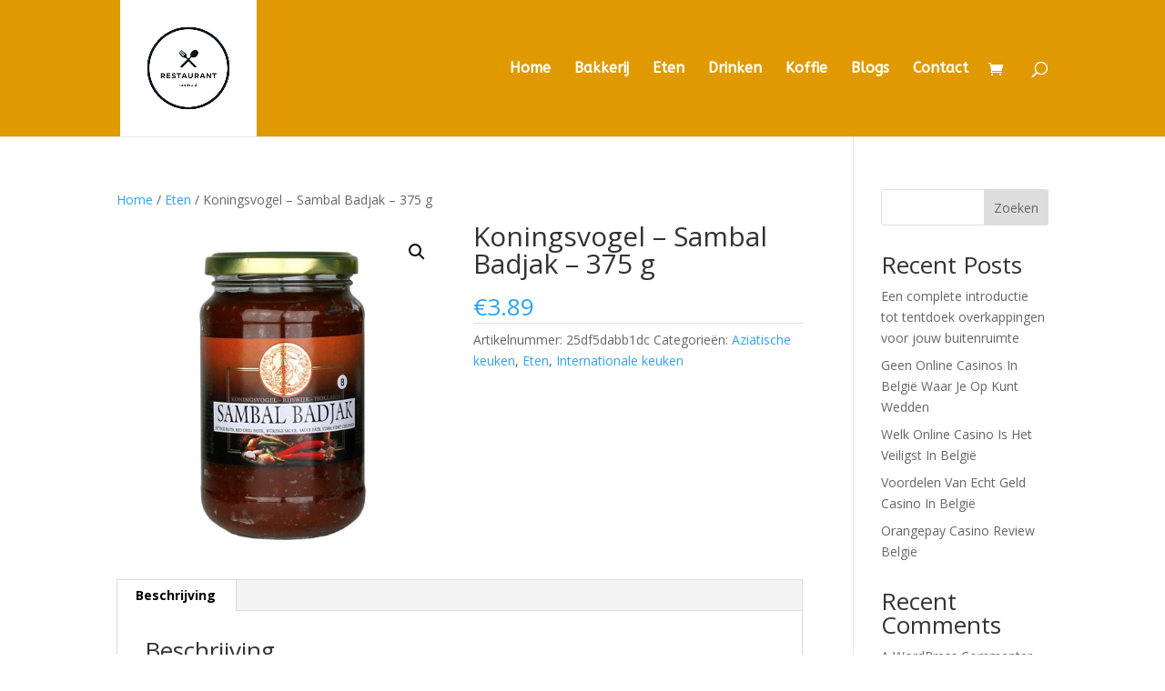

--- FILE ---
content_type: text/css
request_url: https://restaurantcontrast.be/wp-content/et-cache/1126/et-core-unified-cpt-tb-38-deferred-1126.min.css?ver=1767813794
body_size: 340
content:
.et_pb_section_0_tb_footer.et_pb_section,.et_pb_section_1_tb_footer.et_pb_section{background-color:#e09900!important}.et_pb_row_0_tb_footer,body #page-container .et-db #et-boc .et-l .et_pb_row_0_tb_footer.et_pb_row,body.et_pb_pagebuilder_layout.single #page-container #et-boc .et-l .et_pb_row_0_tb_footer.et_pb_row,body.et_pb_pagebuilder_layout.single.et_full_width_page #page-container .et_pb_row_0_tb_footer.et_pb_row,.et_pb_row_1_tb_footer,body #page-container .et-db #et-boc .et-l .et_pb_row_1_tb_footer.et_pb_row,body.et_pb_pagebuilder_layout.single #page-container #et-boc .et-l .et_pb_row_1_tb_footer.et_pb_row,body.et_pb_pagebuilder_layout.single.et_full_width_page #page-container .et_pb_row_1_tb_footer.et_pb_row{width:100%;max-width:1450px}.et_pb_text_5_tb_footer.et_pb_text,.et_pb_text_2_tb_footer.et_pb_text,.et_pb_text_4_tb_footer.et_pb_text a,.et_pb_text_4_tb_footer.et_pb_text,.et_pb_text_5_tb_footer.et_pb_text a,.et_pb_text_0_tb_footer.et_pb_text,.et_pb_text_2_tb_footer.et_pb_text a,.et_pb_text_3_tb_footer.et_pb_text,.et_pb_text_1_tb_footer.et_pb_text a,.et_pb_text_1_tb_footer.et_pb_text{color:#FFFFFF!important}.et_pb_signup_1_tb_footer.et_pb_subscribe .et_pb_newsletter_form .input,.et_pb_signup_1_tb_footer.et_pb_subscribe .et_pb_newsletter_form .input[type=radio]+label,.et_pb_signup_1_tb_footer.et_pb_subscribe .et_pb_newsletter_form .input[type=checkbox]+label,.et_pb_signup_1_tb_footer.et_pb_contact_field .et_pb_contact_field_options_title,.et_pb_signup_0_tb_footer.et_pb_subscribe .et_pb_newsletter_form .input[type=checkbox]+label,.et_pb_signup_0_tb_footer.et_pb_subscribe .et_pb_newsletter_form .input[type=radio]+label,.et_pb_signup_0_tb_footer.et_pb_contact_field .et_pb_contact_field_options_title,.et_pb_signup_0_tb_footer.et_pb_subscribe .et_pb_newsletter_form .input{text-align:center}.et_pb_signup_0_tb_footer.et_pb_subscribe .et_pb_newsletter_form .input::-moz-placeholder{text-align:center}.et_pb_signup_0_tb_footer.et_pb_subscribe .et_pb_newsletter_form .input:-ms-input-placeholder{text-align:center}.et_pb_signup_1_tb_footer.et_pb_subscribe .et_pb_newsletter_form .input:-ms-input-placeholder{text-align:center}.et_pb_signup_1_tb_footer.et_pb_subscribe .et_pb_newsletter_form .input::-moz-placeholder{text-align:center}.et_pb_signup_1_tb_footer.et_pb_subscribe .et_pb_newsletter_form .input::-webkit-input-placeholder{text-align:center}.et_pb_signup_0_tb_footer.et_pb_subscribe .et_pb_newsletter_form .input::-webkit-input-placeholder{text-align:center}.et_pb_signup_1_tb_footer.et_pb_subscribe,.et_pb_signup_0_tb_footer.et_pb_subscribe{background-color:#d39700}.et_pb_text_1_tb_footer a,.et_pb_text_2_tb_footer a,.et_pb_text_4_tb_footer a,.et_pb_text_5_tb_footer a{text-decoration:underline}.et_pb_text_3_tb_footer,.et_pb_text_4_tb_footer,.et_pb_text_5_tb_footer{margin-right:50px!important;margin-left:50px!important}@media only screen and (min-width:981px){.et_pb_section_1_tb_footer{display:none!important}}@media only screen and (min-width:768px) and (max-width:980px){.et_pb_section_0_tb_footer{display:none!important}}@media only screen and (max-width:767px){.et_pb_section_0_tb_footer{display:none!important}}